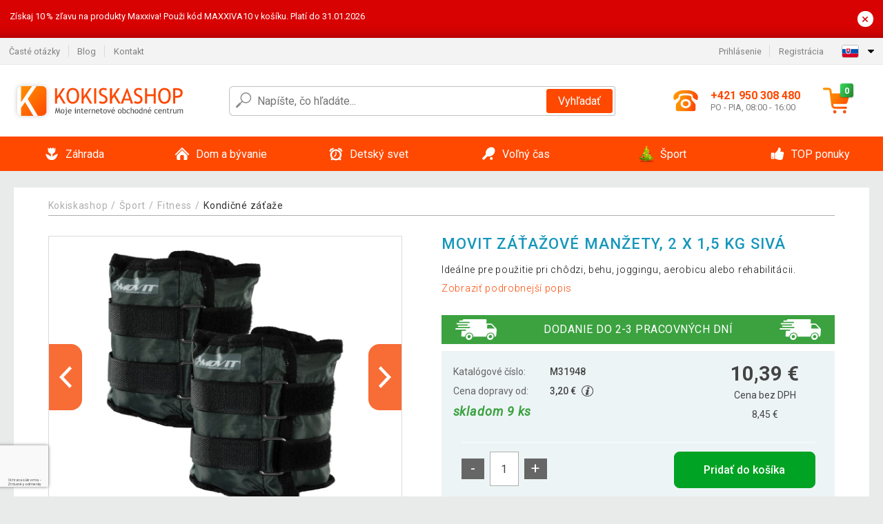

--- FILE ---
content_type: text/html; charset=utf-8
request_url: https://www.google.com/recaptcha/api2/anchor?ar=1&k=6LctT70hAAAAAKDpM1bnWDmcgDOLhPVhMUXQPU08&co=aHR0cHM6Ly93d3cua29raXNrYXNob3Auc2s6NDQz&hl=sk&v=N67nZn4AqZkNcbeMu4prBgzg&size=invisible&badge=bottomleft&anchor-ms=20000&execute-ms=30000&cb=xilyiz49qcyf
body_size: 48986
content:
<!DOCTYPE HTML><html dir="ltr" lang="sk"><head><meta http-equiv="Content-Type" content="text/html; charset=UTF-8">
<meta http-equiv="X-UA-Compatible" content="IE=edge">
<title>reCAPTCHA</title>
<style type="text/css">
/* cyrillic-ext */
@font-face {
  font-family: 'Roboto';
  font-style: normal;
  font-weight: 400;
  font-stretch: 100%;
  src: url(//fonts.gstatic.com/s/roboto/v48/KFO7CnqEu92Fr1ME7kSn66aGLdTylUAMa3GUBHMdazTgWw.woff2) format('woff2');
  unicode-range: U+0460-052F, U+1C80-1C8A, U+20B4, U+2DE0-2DFF, U+A640-A69F, U+FE2E-FE2F;
}
/* cyrillic */
@font-face {
  font-family: 'Roboto';
  font-style: normal;
  font-weight: 400;
  font-stretch: 100%;
  src: url(//fonts.gstatic.com/s/roboto/v48/KFO7CnqEu92Fr1ME7kSn66aGLdTylUAMa3iUBHMdazTgWw.woff2) format('woff2');
  unicode-range: U+0301, U+0400-045F, U+0490-0491, U+04B0-04B1, U+2116;
}
/* greek-ext */
@font-face {
  font-family: 'Roboto';
  font-style: normal;
  font-weight: 400;
  font-stretch: 100%;
  src: url(//fonts.gstatic.com/s/roboto/v48/KFO7CnqEu92Fr1ME7kSn66aGLdTylUAMa3CUBHMdazTgWw.woff2) format('woff2');
  unicode-range: U+1F00-1FFF;
}
/* greek */
@font-face {
  font-family: 'Roboto';
  font-style: normal;
  font-weight: 400;
  font-stretch: 100%;
  src: url(//fonts.gstatic.com/s/roboto/v48/KFO7CnqEu92Fr1ME7kSn66aGLdTylUAMa3-UBHMdazTgWw.woff2) format('woff2');
  unicode-range: U+0370-0377, U+037A-037F, U+0384-038A, U+038C, U+038E-03A1, U+03A3-03FF;
}
/* math */
@font-face {
  font-family: 'Roboto';
  font-style: normal;
  font-weight: 400;
  font-stretch: 100%;
  src: url(//fonts.gstatic.com/s/roboto/v48/KFO7CnqEu92Fr1ME7kSn66aGLdTylUAMawCUBHMdazTgWw.woff2) format('woff2');
  unicode-range: U+0302-0303, U+0305, U+0307-0308, U+0310, U+0312, U+0315, U+031A, U+0326-0327, U+032C, U+032F-0330, U+0332-0333, U+0338, U+033A, U+0346, U+034D, U+0391-03A1, U+03A3-03A9, U+03B1-03C9, U+03D1, U+03D5-03D6, U+03F0-03F1, U+03F4-03F5, U+2016-2017, U+2034-2038, U+203C, U+2040, U+2043, U+2047, U+2050, U+2057, U+205F, U+2070-2071, U+2074-208E, U+2090-209C, U+20D0-20DC, U+20E1, U+20E5-20EF, U+2100-2112, U+2114-2115, U+2117-2121, U+2123-214F, U+2190, U+2192, U+2194-21AE, U+21B0-21E5, U+21F1-21F2, U+21F4-2211, U+2213-2214, U+2216-22FF, U+2308-230B, U+2310, U+2319, U+231C-2321, U+2336-237A, U+237C, U+2395, U+239B-23B7, U+23D0, U+23DC-23E1, U+2474-2475, U+25AF, U+25B3, U+25B7, U+25BD, U+25C1, U+25CA, U+25CC, U+25FB, U+266D-266F, U+27C0-27FF, U+2900-2AFF, U+2B0E-2B11, U+2B30-2B4C, U+2BFE, U+3030, U+FF5B, U+FF5D, U+1D400-1D7FF, U+1EE00-1EEFF;
}
/* symbols */
@font-face {
  font-family: 'Roboto';
  font-style: normal;
  font-weight: 400;
  font-stretch: 100%;
  src: url(//fonts.gstatic.com/s/roboto/v48/KFO7CnqEu92Fr1ME7kSn66aGLdTylUAMaxKUBHMdazTgWw.woff2) format('woff2');
  unicode-range: U+0001-000C, U+000E-001F, U+007F-009F, U+20DD-20E0, U+20E2-20E4, U+2150-218F, U+2190, U+2192, U+2194-2199, U+21AF, U+21E6-21F0, U+21F3, U+2218-2219, U+2299, U+22C4-22C6, U+2300-243F, U+2440-244A, U+2460-24FF, U+25A0-27BF, U+2800-28FF, U+2921-2922, U+2981, U+29BF, U+29EB, U+2B00-2BFF, U+4DC0-4DFF, U+FFF9-FFFB, U+10140-1018E, U+10190-1019C, U+101A0, U+101D0-101FD, U+102E0-102FB, U+10E60-10E7E, U+1D2C0-1D2D3, U+1D2E0-1D37F, U+1F000-1F0FF, U+1F100-1F1AD, U+1F1E6-1F1FF, U+1F30D-1F30F, U+1F315, U+1F31C, U+1F31E, U+1F320-1F32C, U+1F336, U+1F378, U+1F37D, U+1F382, U+1F393-1F39F, U+1F3A7-1F3A8, U+1F3AC-1F3AF, U+1F3C2, U+1F3C4-1F3C6, U+1F3CA-1F3CE, U+1F3D4-1F3E0, U+1F3ED, U+1F3F1-1F3F3, U+1F3F5-1F3F7, U+1F408, U+1F415, U+1F41F, U+1F426, U+1F43F, U+1F441-1F442, U+1F444, U+1F446-1F449, U+1F44C-1F44E, U+1F453, U+1F46A, U+1F47D, U+1F4A3, U+1F4B0, U+1F4B3, U+1F4B9, U+1F4BB, U+1F4BF, U+1F4C8-1F4CB, U+1F4D6, U+1F4DA, U+1F4DF, U+1F4E3-1F4E6, U+1F4EA-1F4ED, U+1F4F7, U+1F4F9-1F4FB, U+1F4FD-1F4FE, U+1F503, U+1F507-1F50B, U+1F50D, U+1F512-1F513, U+1F53E-1F54A, U+1F54F-1F5FA, U+1F610, U+1F650-1F67F, U+1F687, U+1F68D, U+1F691, U+1F694, U+1F698, U+1F6AD, U+1F6B2, U+1F6B9-1F6BA, U+1F6BC, U+1F6C6-1F6CF, U+1F6D3-1F6D7, U+1F6E0-1F6EA, U+1F6F0-1F6F3, U+1F6F7-1F6FC, U+1F700-1F7FF, U+1F800-1F80B, U+1F810-1F847, U+1F850-1F859, U+1F860-1F887, U+1F890-1F8AD, U+1F8B0-1F8BB, U+1F8C0-1F8C1, U+1F900-1F90B, U+1F93B, U+1F946, U+1F984, U+1F996, U+1F9E9, U+1FA00-1FA6F, U+1FA70-1FA7C, U+1FA80-1FA89, U+1FA8F-1FAC6, U+1FACE-1FADC, U+1FADF-1FAE9, U+1FAF0-1FAF8, U+1FB00-1FBFF;
}
/* vietnamese */
@font-face {
  font-family: 'Roboto';
  font-style: normal;
  font-weight: 400;
  font-stretch: 100%;
  src: url(//fonts.gstatic.com/s/roboto/v48/KFO7CnqEu92Fr1ME7kSn66aGLdTylUAMa3OUBHMdazTgWw.woff2) format('woff2');
  unicode-range: U+0102-0103, U+0110-0111, U+0128-0129, U+0168-0169, U+01A0-01A1, U+01AF-01B0, U+0300-0301, U+0303-0304, U+0308-0309, U+0323, U+0329, U+1EA0-1EF9, U+20AB;
}
/* latin-ext */
@font-face {
  font-family: 'Roboto';
  font-style: normal;
  font-weight: 400;
  font-stretch: 100%;
  src: url(//fonts.gstatic.com/s/roboto/v48/KFO7CnqEu92Fr1ME7kSn66aGLdTylUAMa3KUBHMdazTgWw.woff2) format('woff2');
  unicode-range: U+0100-02BA, U+02BD-02C5, U+02C7-02CC, U+02CE-02D7, U+02DD-02FF, U+0304, U+0308, U+0329, U+1D00-1DBF, U+1E00-1E9F, U+1EF2-1EFF, U+2020, U+20A0-20AB, U+20AD-20C0, U+2113, U+2C60-2C7F, U+A720-A7FF;
}
/* latin */
@font-face {
  font-family: 'Roboto';
  font-style: normal;
  font-weight: 400;
  font-stretch: 100%;
  src: url(//fonts.gstatic.com/s/roboto/v48/KFO7CnqEu92Fr1ME7kSn66aGLdTylUAMa3yUBHMdazQ.woff2) format('woff2');
  unicode-range: U+0000-00FF, U+0131, U+0152-0153, U+02BB-02BC, U+02C6, U+02DA, U+02DC, U+0304, U+0308, U+0329, U+2000-206F, U+20AC, U+2122, U+2191, U+2193, U+2212, U+2215, U+FEFF, U+FFFD;
}
/* cyrillic-ext */
@font-face {
  font-family: 'Roboto';
  font-style: normal;
  font-weight: 500;
  font-stretch: 100%;
  src: url(//fonts.gstatic.com/s/roboto/v48/KFO7CnqEu92Fr1ME7kSn66aGLdTylUAMa3GUBHMdazTgWw.woff2) format('woff2');
  unicode-range: U+0460-052F, U+1C80-1C8A, U+20B4, U+2DE0-2DFF, U+A640-A69F, U+FE2E-FE2F;
}
/* cyrillic */
@font-face {
  font-family: 'Roboto';
  font-style: normal;
  font-weight: 500;
  font-stretch: 100%;
  src: url(//fonts.gstatic.com/s/roboto/v48/KFO7CnqEu92Fr1ME7kSn66aGLdTylUAMa3iUBHMdazTgWw.woff2) format('woff2');
  unicode-range: U+0301, U+0400-045F, U+0490-0491, U+04B0-04B1, U+2116;
}
/* greek-ext */
@font-face {
  font-family: 'Roboto';
  font-style: normal;
  font-weight: 500;
  font-stretch: 100%;
  src: url(//fonts.gstatic.com/s/roboto/v48/KFO7CnqEu92Fr1ME7kSn66aGLdTylUAMa3CUBHMdazTgWw.woff2) format('woff2');
  unicode-range: U+1F00-1FFF;
}
/* greek */
@font-face {
  font-family: 'Roboto';
  font-style: normal;
  font-weight: 500;
  font-stretch: 100%;
  src: url(//fonts.gstatic.com/s/roboto/v48/KFO7CnqEu92Fr1ME7kSn66aGLdTylUAMa3-UBHMdazTgWw.woff2) format('woff2');
  unicode-range: U+0370-0377, U+037A-037F, U+0384-038A, U+038C, U+038E-03A1, U+03A3-03FF;
}
/* math */
@font-face {
  font-family: 'Roboto';
  font-style: normal;
  font-weight: 500;
  font-stretch: 100%;
  src: url(//fonts.gstatic.com/s/roboto/v48/KFO7CnqEu92Fr1ME7kSn66aGLdTylUAMawCUBHMdazTgWw.woff2) format('woff2');
  unicode-range: U+0302-0303, U+0305, U+0307-0308, U+0310, U+0312, U+0315, U+031A, U+0326-0327, U+032C, U+032F-0330, U+0332-0333, U+0338, U+033A, U+0346, U+034D, U+0391-03A1, U+03A3-03A9, U+03B1-03C9, U+03D1, U+03D5-03D6, U+03F0-03F1, U+03F4-03F5, U+2016-2017, U+2034-2038, U+203C, U+2040, U+2043, U+2047, U+2050, U+2057, U+205F, U+2070-2071, U+2074-208E, U+2090-209C, U+20D0-20DC, U+20E1, U+20E5-20EF, U+2100-2112, U+2114-2115, U+2117-2121, U+2123-214F, U+2190, U+2192, U+2194-21AE, U+21B0-21E5, U+21F1-21F2, U+21F4-2211, U+2213-2214, U+2216-22FF, U+2308-230B, U+2310, U+2319, U+231C-2321, U+2336-237A, U+237C, U+2395, U+239B-23B7, U+23D0, U+23DC-23E1, U+2474-2475, U+25AF, U+25B3, U+25B7, U+25BD, U+25C1, U+25CA, U+25CC, U+25FB, U+266D-266F, U+27C0-27FF, U+2900-2AFF, U+2B0E-2B11, U+2B30-2B4C, U+2BFE, U+3030, U+FF5B, U+FF5D, U+1D400-1D7FF, U+1EE00-1EEFF;
}
/* symbols */
@font-face {
  font-family: 'Roboto';
  font-style: normal;
  font-weight: 500;
  font-stretch: 100%;
  src: url(//fonts.gstatic.com/s/roboto/v48/KFO7CnqEu92Fr1ME7kSn66aGLdTylUAMaxKUBHMdazTgWw.woff2) format('woff2');
  unicode-range: U+0001-000C, U+000E-001F, U+007F-009F, U+20DD-20E0, U+20E2-20E4, U+2150-218F, U+2190, U+2192, U+2194-2199, U+21AF, U+21E6-21F0, U+21F3, U+2218-2219, U+2299, U+22C4-22C6, U+2300-243F, U+2440-244A, U+2460-24FF, U+25A0-27BF, U+2800-28FF, U+2921-2922, U+2981, U+29BF, U+29EB, U+2B00-2BFF, U+4DC0-4DFF, U+FFF9-FFFB, U+10140-1018E, U+10190-1019C, U+101A0, U+101D0-101FD, U+102E0-102FB, U+10E60-10E7E, U+1D2C0-1D2D3, U+1D2E0-1D37F, U+1F000-1F0FF, U+1F100-1F1AD, U+1F1E6-1F1FF, U+1F30D-1F30F, U+1F315, U+1F31C, U+1F31E, U+1F320-1F32C, U+1F336, U+1F378, U+1F37D, U+1F382, U+1F393-1F39F, U+1F3A7-1F3A8, U+1F3AC-1F3AF, U+1F3C2, U+1F3C4-1F3C6, U+1F3CA-1F3CE, U+1F3D4-1F3E0, U+1F3ED, U+1F3F1-1F3F3, U+1F3F5-1F3F7, U+1F408, U+1F415, U+1F41F, U+1F426, U+1F43F, U+1F441-1F442, U+1F444, U+1F446-1F449, U+1F44C-1F44E, U+1F453, U+1F46A, U+1F47D, U+1F4A3, U+1F4B0, U+1F4B3, U+1F4B9, U+1F4BB, U+1F4BF, U+1F4C8-1F4CB, U+1F4D6, U+1F4DA, U+1F4DF, U+1F4E3-1F4E6, U+1F4EA-1F4ED, U+1F4F7, U+1F4F9-1F4FB, U+1F4FD-1F4FE, U+1F503, U+1F507-1F50B, U+1F50D, U+1F512-1F513, U+1F53E-1F54A, U+1F54F-1F5FA, U+1F610, U+1F650-1F67F, U+1F687, U+1F68D, U+1F691, U+1F694, U+1F698, U+1F6AD, U+1F6B2, U+1F6B9-1F6BA, U+1F6BC, U+1F6C6-1F6CF, U+1F6D3-1F6D7, U+1F6E0-1F6EA, U+1F6F0-1F6F3, U+1F6F7-1F6FC, U+1F700-1F7FF, U+1F800-1F80B, U+1F810-1F847, U+1F850-1F859, U+1F860-1F887, U+1F890-1F8AD, U+1F8B0-1F8BB, U+1F8C0-1F8C1, U+1F900-1F90B, U+1F93B, U+1F946, U+1F984, U+1F996, U+1F9E9, U+1FA00-1FA6F, U+1FA70-1FA7C, U+1FA80-1FA89, U+1FA8F-1FAC6, U+1FACE-1FADC, U+1FADF-1FAE9, U+1FAF0-1FAF8, U+1FB00-1FBFF;
}
/* vietnamese */
@font-face {
  font-family: 'Roboto';
  font-style: normal;
  font-weight: 500;
  font-stretch: 100%;
  src: url(//fonts.gstatic.com/s/roboto/v48/KFO7CnqEu92Fr1ME7kSn66aGLdTylUAMa3OUBHMdazTgWw.woff2) format('woff2');
  unicode-range: U+0102-0103, U+0110-0111, U+0128-0129, U+0168-0169, U+01A0-01A1, U+01AF-01B0, U+0300-0301, U+0303-0304, U+0308-0309, U+0323, U+0329, U+1EA0-1EF9, U+20AB;
}
/* latin-ext */
@font-face {
  font-family: 'Roboto';
  font-style: normal;
  font-weight: 500;
  font-stretch: 100%;
  src: url(//fonts.gstatic.com/s/roboto/v48/KFO7CnqEu92Fr1ME7kSn66aGLdTylUAMa3KUBHMdazTgWw.woff2) format('woff2');
  unicode-range: U+0100-02BA, U+02BD-02C5, U+02C7-02CC, U+02CE-02D7, U+02DD-02FF, U+0304, U+0308, U+0329, U+1D00-1DBF, U+1E00-1E9F, U+1EF2-1EFF, U+2020, U+20A0-20AB, U+20AD-20C0, U+2113, U+2C60-2C7F, U+A720-A7FF;
}
/* latin */
@font-face {
  font-family: 'Roboto';
  font-style: normal;
  font-weight: 500;
  font-stretch: 100%;
  src: url(//fonts.gstatic.com/s/roboto/v48/KFO7CnqEu92Fr1ME7kSn66aGLdTylUAMa3yUBHMdazQ.woff2) format('woff2');
  unicode-range: U+0000-00FF, U+0131, U+0152-0153, U+02BB-02BC, U+02C6, U+02DA, U+02DC, U+0304, U+0308, U+0329, U+2000-206F, U+20AC, U+2122, U+2191, U+2193, U+2212, U+2215, U+FEFF, U+FFFD;
}
/* cyrillic-ext */
@font-face {
  font-family: 'Roboto';
  font-style: normal;
  font-weight: 900;
  font-stretch: 100%;
  src: url(//fonts.gstatic.com/s/roboto/v48/KFO7CnqEu92Fr1ME7kSn66aGLdTylUAMa3GUBHMdazTgWw.woff2) format('woff2');
  unicode-range: U+0460-052F, U+1C80-1C8A, U+20B4, U+2DE0-2DFF, U+A640-A69F, U+FE2E-FE2F;
}
/* cyrillic */
@font-face {
  font-family: 'Roboto';
  font-style: normal;
  font-weight: 900;
  font-stretch: 100%;
  src: url(//fonts.gstatic.com/s/roboto/v48/KFO7CnqEu92Fr1ME7kSn66aGLdTylUAMa3iUBHMdazTgWw.woff2) format('woff2');
  unicode-range: U+0301, U+0400-045F, U+0490-0491, U+04B0-04B1, U+2116;
}
/* greek-ext */
@font-face {
  font-family: 'Roboto';
  font-style: normal;
  font-weight: 900;
  font-stretch: 100%;
  src: url(//fonts.gstatic.com/s/roboto/v48/KFO7CnqEu92Fr1ME7kSn66aGLdTylUAMa3CUBHMdazTgWw.woff2) format('woff2');
  unicode-range: U+1F00-1FFF;
}
/* greek */
@font-face {
  font-family: 'Roboto';
  font-style: normal;
  font-weight: 900;
  font-stretch: 100%;
  src: url(//fonts.gstatic.com/s/roboto/v48/KFO7CnqEu92Fr1ME7kSn66aGLdTylUAMa3-UBHMdazTgWw.woff2) format('woff2');
  unicode-range: U+0370-0377, U+037A-037F, U+0384-038A, U+038C, U+038E-03A1, U+03A3-03FF;
}
/* math */
@font-face {
  font-family: 'Roboto';
  font-style: normal;
  font-weight: 900;
  font-stretch: 100%;
  src: url(//fonts.gstatic.com/s/roboto/v48/KFO7CnqEu92Fr1ME7kSn66aGLdTylUAMawCUBHMdazTgWw.woff2) format('woff2');
  unicode-range: U+0302-0303, U+0305, U+0307-0308, U+0310, U+0312, U+0315, U+031A, U+0326-0327, U+032C, U+032F-0330, U+0332-0333, U+0338, U+033A, U+0346, U+034D, U+0391-03A1, U+03A3-03A9, U+03B1-03C9, U+03D1, U+03D5-03D6, U+03F0-03F1, U+03F4-03F5, U+2016-2017, U+2034-2038, U+203C, U+2040, U+2043, U+2047, U+2050, U+2057, U+205F, U+2070-2071, U+2074-208E, U+2090-209C, U+20D0-20DC, U+20E1, U+20E5-20EF, U+2100-2112, U+2114-2115, U+2117-2121, U+2123-214F, U+2190, U+2192, U+2194-21AE, U+21B0-21E5, U+21F1-21F2, U+21F4-2211, U+2213-2214, U+2216-22FF, U+2308-230B, U+2310, U+2319, U+231C-2321, U+2336-237A, U+237C, U+2395, U+239B-23B7, U+23D0, U+23DC-23E1, U+2474-2475, U+25AF, U+25B3, U+25B7, U+25BD, U+25C1, U+25CA, U+25CC, U+25FB, U+266D-266F, U+27C0-27FF, U+2900-2AFF, U+2B0E-2B11, U+2B30-2B4C, U+2BFE, U+3030, U+FF5B, U+FF5D, U+1D400-1D7FF, U+1EE00-1EEFF;
}
/* symbols */
@font-face {
  font-family: 'Roboto';
  font-style: normal;
  font-weight: 900;
  font-stretch: 100%;
  src: url(//fonts.gstatic.com/s/roboto/v48/KFO7CnqEu92Fr1ME7kSn66aGLdTylUAMaxKUBHMdazTgWw.woff2) format('woff2');
  unicode-range: U+0001-000C, U+000E-001F, U+007F-009F, U+20DD-20E0, U+20E2-20E4, U+2150-218F, U+2190, U+2192, U+2194-2199, U+21AF, U+21E6-21F0, U+21F3, U+2218-2219, U+2299, U+22C4-22C6, U+2300-243F, U+2440-244A, U+2460-24FF, U+25A0-27BF, U+2800-28FF, U+2921-2922, U+2981, U+29BF, U+29EB, U+2B00-2BFF, U+4DC0-4DFF, U+FFF9-FFFB, U+10140-1018E, U+10190-1019C, U+101A0, U+101D0-101FD, U+102E0-102FB, U+10E60-10E7E, U+1D2C0-1D2D3, U+1D2E0-1D37F, U+1F000-1F0FF, U+1F100-1F1AD, U+1F1E6-1F1FF, U+1F30D-1F30F, U+1F315, U+1F31C, U+1F31E, U+1F320-1F32C, U+1F336, U+1F378, U+1F37D, U+1F382, U+1F393-1F39F, U+1F3A7-1F3A8, U+1F3AC-1F3AF, U+1F3C2, U+1F3C4-1F3C6, U+1F3CA-1F3CE, U+1F3D4-1F3E0, U+1F3ED, U+1F3F1-1F3F3, U+1F3F5-1F3F7, U+1F408, U+1F415, U+1F41F, U+1F426, U+1F43F, U+1F441-1F442, U+1F444, U+1F446-1F449, U+1F44C-1F44E, U+1F453, U+1F46A, U+1F47D, U+1F4A3, U+1F4B0, U+1F4B3, U+1F4B9, U+1F4BB, U+1F4BF, U+1F4C8-1F4CB, U+1F4D6, U+1F4DA, U+1F4DF, U+1F4E3-1F4E6, U+1F4EA-1F4ED, U+1F4F7, U+1F4F9-1F4FB, U+1F4FD-1F4FE, U+1F503, U+1F507-1F50B, U+1F50D, U+1F512-1F513, U+1F53E-1F54A, U+1F54F-1F5FA, U+1F610, U+1F650-1F67F, U+1F687, U+1F68D, U+1F691, U+1F694, U+1F698, U+1F6AD, U+1F6B2, U+1F6B9-1F6BA, U+1F6BC, U+1F6C6-1F6CF, U+1F6D3-1F6D7, U+1F6E0-1F6EA, U+1F6F0-1F6F3, U+1F6F7-1F6FC, U+1F700-1F7FF, U+1F800-1F80B, U+1F810-1F847, U+1F850-1F859, U+1F860-1F887, U+1F890-1F8AD, U+1F8B0-1F8BB, U+1F8C0-1F8C1, U+1F900-1F90B, U+1F93B, U+1F946, U+1F984, U+1F996, U+1F9E9, U+1FA00-1FA6F, U+1FA70-1FA7C, U+1FA80-1FA89, U+1FA8F-1FAC6, U+1FACE-1FADC, U+1FADF-1FAE9, U+1FAF0-1FAF8, U+1FB00-1FBFF;
}
/* vietnamese */
@font-face {
  font-family: 'Roboto';
  font-style: normal;
  font-weight: 900;
  font-stretch: 100%;
  src: url(//fonts.gstatic.com/s/roboto/v48/KFO7CnqEu92Fr1ME7kSn66aGLdTylUAMa3OUBHMdazTgWw.woff2) format('woff2');
  unicode-range: U+0102-0103, U+0110-0111, U+0128-0129, U+0168-0169, U+01A0-01A1, U+01AF-01B0, U+0300-0301, U+0303-0304, U+0308-0309, U+0323, U+0329, U+1EA0-1EF9, U+20AB;
}
/* latin-ext */
@font-face {
  font-family: 'Roboto';
  font-style: normal;
  font-weight: 900;
  font-stretch: 100%;
  src: url(//fonts.gstatic.com/s/roboto/v48/KFO7CnqEu92Fr1ME7kSn66aGLdTylUAMa3KUBHMdazTgWw.woff2) format('woff2');
  unicode-range: U+0100-02BA, U+02BD-02C5, U+02C7-02CC, U+02CE-02D7, U+02DD-02FF, U+0304, U+0308, U+0329, U+1D00-1DBF, U+1E00-1E9F, U+1EF2-1EFF, U+2020, U+20A0-20AB, U+20AD-20C0, U+2113, U+2C60-2C7F, U+A720-A7FF;
}
/* latin */
@font-face {
  font-family: 'Roboto';
  font-style: normal;
  font-weight: 900;
  font-stretch: 100%;
  src: url(//fonts.gstatic.com/s/roboto/v48/KFO7CnqEu92Fr1ME7kSn66aGLdTylUAMa3yUBHMdazQ.woff2) format('woff2');
  unicode-range: U+0000-00FF, U+0131, U+0152-0153, U+02BB-02BC, U+02C6, U+02DA, U+02DC, U+0304, U+0308, U+0329, U+2000-206F, U+20AC, U+2122, U+2191, U+2193, U+2212, U+2215, U+FEFF, U+FFFD;
}

</style>
<link rel="stylesheet" type="text/css" href="https://www.gstatic.com/recaptcha/releases/N67nZn4AqZkNcbeMu4prBgzg/styles__ltr.css">
<script nonce="LrgvzL_Y0bXr3jQJbDlMJA" type="text/javascript">window['__recaptcha_api'] = 'https://www.google.com/recaptcha/api2/';</script>
<script type="text/javascript" src="https://www.gstatic.com/recaptcha/releases/N67nZn4AqZkNcbeMu4prBgzg/recaptcha__sk.js" nonce="LrgvzL_Y0bXr3jQJbDlMJA">
      
    </script></head>
<body><div id="rc-anchor-alert" class="rc-anchor-alert"></div>
<input type="hidden" id="recaptcha-token" value="[base64]">
<script type="text/javascript" nonce="LrgvzL_Y0bXr3jQJbDlMJA">
      recaptcha.anchor.Main.init("[\x22ainput\x22,[\x22bgdata\x22,\x22\x22,\[base64]/[base64]/[base64]/ZyhXLGgpOnEoW04sMjEsbF0sVywwKSxoKSxmYWxzZSxmYWxzZSl9Y2F0Y2goayl7RygzNTgsVyk/[base64]/[base64]/[base64]/[base64]/[base64]/[base64]/[base64]/bmV3IEJbT10oRFswXSk6dz09Mj9uZXcgQltPXShEWzBdLERbMV0pOnc9PTM/bmV3IEJbT10oRFswXSxEWzFdLERbMl0pOnc9PTQ/[base64]/[base64]/[base64]/[base64]/[base64]\\u003d\x22,\[base64]\x22,\x22w5/Dv8KRV1nCosKqw7XDrjLChXrDlDLCjTcNwq3Cq8Kaw6LDrTcaMEdPwpxOZsKTwrYywqPDpz7DsyfDvV5gRDrCtsKQw7DDocOhdD7DhHLCvkHDuSDCnMKyXsKsOcOjwpZCLMKCw5BwecKZwrY/UMO5w5JgT2RlfFjCpsOhHSPCmjnDp0zDoh3DsHNVN8KEaAoNw43Dr8Kuw5FuwpBoDsOyfwnDpy7CqMKqw6hjYE3DjMOOwr0/csORwrHDgsKmYMOwwqHCgQYEwoTDlUlfGMOqwpnCusOEIcKbI8Opw5YOXcKpw4BTXcOYwqPDhQjCpcKeJWjCvsKpUMOCG8OHw57DscOzcizDmMOfwoDCp8O+YsKiwqXDr8OSw4l5wqMHExslw4VYRn8KQi/Du0XDnMO4LMK3YsOWw6k/[base64]/w7EOdcKVMMKLwqzDlmxuw74YwrjDjgMAwqXDtsKgcjHDhMO8CsOsIDI/DXDCugMgwpnDlcOJBMOywozCo8KDLSgtw4Jmwpc9QMOeE8KFBBEuDsOHdVMbwoQoJsOPw6DCtng+R8KrTsOiLsK/w5g1wr8dwqHDrcOew73CjABTYUHCmcKsw6ACw5AUPQ3DukXDisO9Ih/DgMKzwrrCo8Kdw5rDhDoodEIMw65zwpnDs8KGwqEjIMOlwqTDqypQwqrCvnrDkxHDu8K9w7IFwp14RkBdwqtMMMK6w4EJS1PCtDLCjEEjw6prwqE+MWDDkkfDh8K5wrY6CMOwwprChsOCWw0rw6JKRTEZw7w/KsKpw5RQw5FBwpgCasKjAMKGwqFEehVNL13ChGVLB0HDqsK7J8KSEcOsI8K0B0s+w6lCUw/[base64]/[base64]/[base64]/Pi0zwrvCnB5KZGZ5w7PCkE87SGLDiSjCt2PCr8OJwoXDrGvDj1PDnsKAFAdPwrTCpsKCwrLDg8OnPMKpwpkBYh/DtRQYwr/Dh38ATsKfZsKbTT/CkMKiA8OTeMOQwotew7bDolnCvMKvRsOhQsOrwrt4A8Oow7dWwoPDgcOCUUwobMKFw7pjXsO+U2LDo8KjwrlteMOFw6nCsQLCjiEYwqAmwodWc8OCWMKTIwfDvXJnUcKMwoTDiMObw4/CpMKdw4XDowHCryLCqsK/[base64]/CsUHCscOlEcK4w7VWwpXCt8OpVMOyPmdUEMKdfU18VcOmZcKJcsO+bsO+wqPDrjLDusKIw6rDmx/CuT5TeB/CmDMyw5Vsw60lwqnDlgzDsQ/CoMKEGsOhwpZAwobDksKlw4DDv0hvQsKXF8KLw57CtsObJzdVC3DCp0skwpLDknZUw5PCh0TCkkZ5w6UdM0TCrcOMwpIGw63DjmJDJMKpK8KlPMKUUy1VNcKrWMO5w6ZEcD3DokrCv8KuQ15nNy1ZwqglC8Kmw6Fbw7jCh0FXw4zDvwnDmsO+w6DDjSXDoj/[base64]/Mkd1woLCgUZXw5XDjsOAf8OFw7/CgMOQaksDBMOQw60bccOFTFkPBMOuw5PCpcO6w4HChsKNGMKawpAIHsKnwpDCjyfCtcO5Z1nDpAERw7hbwr7CsMK/wqF4RH3DkMOYFUxzPGZBwpvDhU0ww6bCosKaWsOtPl5Xw7I0N8K/[base64]/Dr8KwGcOlw4oqc8KKwpoEw5vCqsOUw79oIsK8dsOOU8OswoFswq9Nwoxdw4DCujsTw4zCocKAw4J/AsK6FQvClcK/[base64]/[base64]/[base64]/Cj8OZOW7DqMOdwp3CgsK2CCbDmDYiwoJ6OsKowpnDnjlGw6c7Q8Oif2IZQms5wqvDm0RwAsOIccKWeF8kX0JoNsOgw4zCmcK/V8KmCzFDLVTCjgAuXh3CrcK1wo/ChlrDlGPDtsKQwpDDtCfDjxDCj8KQDMK0EMKTwqXCssOZJcK2SsOWw53CuwPCnUnDm38Yw5XDl8OAcQgfwoLDthBbw40Tw4dGwpt6K3ERwrdXwp9DaHkUURnCn2LCgcOyK2VJwoRYHgHCvS1kUsK+RMOKwq/Dt3HCjsKYwqfDnMOkQsOcGWbCsi48w5bChmPCpMKHw5Eqw5bDsMK1FlnDk1Atw5HDpwpYIzbDksK6wq86w6/DojhrJMKiw4RmwoPDlsKnwrvCr34Lw6zDt8K9wqxFwotcB8OXw5TCqMKiYsKCP8KawpvCicKgw55yw5zCq8Knw58se8KuOsOCKsOfw7/ChkPCnMOyEynDlBXCmlQNwpzCvsKBIcObwpERwqgwBFgiwow5WsKHw6gxHGttwr0+wrzDq2zCiMKXM0gPwoTCryw0esOdwp/Dr8KHworCunDCs8KUThQYwoTDi20gYcOWwqodwqnCl8Kvwr56w41xwo7CintDc2nCnMOsAVdzw6PCucOvKhZ4wpbCkGDCiiYmDhTCvEg8ZB/Cr0nClwkKHW7CtcK4w7HCmjTCi0YOQcOWw7EnLMOwwpd1w7jClcOdNjxwwo/[base64]/TigxFBobw5jDlBfDssO4OD4FVlcOw53CrlpOVkVpCkPDk3DCqjciZnccwrDDmX3CsjBdVTkESnAoHMKvw7sLZ0nCn8KJwrMPwqY3RsONJcKMCzt3DMK7w59UwrgNwoPCq8KXHcO6SX/[base64]/wr7CpSc9w4QQw6gSw7rDrcOEQcOCXMOYwpHDsMK6wqrCrXBAw57CjcOfdxwYc8KvdzzDnRXCjz3CmsKiXcKtw6HDr8OXf3rCjMKvw5QzAcKQw53DtwTCusKzFVfDlWnCoTDDtHPCjsOfw7hLw7DCnwfCnQg9w6xcwoVKOsOfYMOfw41twqpSwpLCiV/DkX8Uw6nDlwvCmnTDtBcBwrbDncKTw5B+ZSPDkR7CuMOAw7Qxw7vDicKVwoLCv2zCoMOWwprCvcOpw7w6IzLCjHvDhi4HGkLDjU4Kw4g5w4fCqkbCjFjCkcKcwo3CvQQAwo/[base64]/DpcKdUhEpw4s1w4Nfwp3CjV3CqcOmSHHDicOAw6Z4wpsawqF/w6LCkgpmIcKce8OewpxUw5MZM8OVUjIHIHvCjHDDjMOQwqXDh0NDw4zClGLDh8K8IknCisOmDMOJw5FdLWTCul4pelbCtsKjbsOMwr4awrBTIQ9Ew5fCscK7K8KZwoh4w5fCsMK3FsK7RwcBwpE/csKjwqzChAzCisObbMOUc37DoT1WDMOEw5kiw7zDnMOIBWlfDVIYwqVlwpJ3TMOuw79ZwprClV5awoXClmxlwpfCiARaTMOBw4XDlMKpw7jCoABRGWDDmMOedxIMIcKbCTvDiHPCkMOJZGLCjC8bPkHDuCbCscO+wr7DhMObMULCjWIxwrLDvyk2wq3CpMO0wrRew7/Dji99BDHDtsOrwrRQCMO4w7HDmBLDucKBRyzCg2NXwo/ClMOgwqs5wpA2IcK/MDxhC8KMw7gtRsOAF8OYw7/CoMK0wqzDsD5YI8KEb8K7VSHCik50wqwEwqYESsOxwpPCjibClmFobcKNTMKFwoQyEyw1Hjw2dcKnwp7CggXChcKowo/CrHAcKQEaazhdw7Mqw7jDo2QqwozCvDfDtVPDp8OPWcOhMsOSw71cewnCmsKnNQ/[base64]/DvU/DggvDuMOzYyUcW8Kswq/DunHDlkXDmsKKw7TCk8Oowo9vw7tlBWjDlF/CvCLDlQ/DnBvCp8OQJ8O4ccK6w4HCrkkqVzrChcOPwqdsw48BYiXCkwI8Dyp2w519NxVEwpAOw6/[base64]/CicOJHRkAMMKOwphAwqQsw4HDiwEgw7t4JMO7VSvDqcKbNMOzZkLCqDPDhhgBGhUgAcOAPMO1w5cbw6JWGMOgwrrDo0YpA33CocKUwox/IsOoFH7DucKKwp7CncK/w6pnwrB+QCQdCVzCsj/Cv27DvlLCicKrQMKjcsO4FFHDvsOXXQTDiG1KdHfCosKkIMOlw4YUOAJ4aMKRbcKuw7UFVcKdw4/Dp0k3Gg7CsgVTwqo5wofCtnvCtAZhw6w0wqTClGPCiMKvDcKmw7rCkTZowpfDs1xKcMK4NmJlw7Vaw7hRw5lTwpN2dMOlBMO8CcO7Z8OsbcOWw4HDiBbDoEXChsKbwo/DrMKLdkfDjTwYwrHCoMO8wq/ChMKvAWZuwoADw6nDuHAVXMOJw5rCtzktwr5qw6U1TcOAwoXDrX0WSlIfM8KZE8K4wqslL8ODWW7CksKFNsOJTMOswrkWEcOpYMKvw6RGSx/[base64]/W8OnCAXCkAMaw4HCncKLw7PDhsKFw4srXcODLGLCusOWw74lw4fDnD/DlMOhaMOtIcO/[base64]/w4/DjG7CrVPCmALDsW1BwrvDosOfwq8wZcOKw5/CgcKWw40sW8KYwqfCisKWbcO0SsONw7x/[base64]/w4c+FMO1FMOAw44aw5/[base64]/[base64]/CqRMnZ8KtwoTDo0FmDsOpcU08F8ObK0EuwoPClcKjJivDi8KcwqXDnwgCwp7DocKww7QJw5LCo8OWBsORF3xjwpzCqn/DlV42w7HDix96wrbDosKaa19GCMOwADNtb2rDhsKfZcKYwpXDr8O/eH04wp1FIsKgWMKQIsOBAcO8NcOmwrjCssO8BmXCgDcTw53Ck8K4RMOaw7B6w7/Cv8Oxe2M1EMONw6XCpMKCagoqcsOkwo59wqbDnnTCgMOXwqpdSsKrc8O+BcKFwo/CvcO1RWJew5Arw70Pwp3Chg7CncKFTMOOw6TDkSIKwq56w55cwpJBw6PDhV/[base64]/Cv8OOw4/[base64]/[base64]/CmsKZP8KnwrfDuRJlwp7CvsKpwr5mShDCisO7XcK2wojCplfCll0Qw4Ycwr42woxpOQrDl0tRwrbDt8OQacKSAE7CrMKDwqURw5zDvTcBwpdbPi/DonzDgyNuwpxCw68hw6hxVlDCr8Kiw5UARj1Ic25DaBhzNcOBRxtRw794w7XDusO1w54/Q3UYw5hEOgoqwr3DncOEH1XCtw5yNcKsaX0rTMKew7HDlsK9w7sAD8KJRVwhE8Kle8OFwqQ3UcKZajDCrcKbwrHCksOjN8OuTi/Di8KKw5jCoCbCosKGw5ZXw78kwrfDrMKqw4ExEj8dQsKFw4h7w67CjRQuwq8/b8Kmw74bwpEpPcOibMKzw7TDlMKjaMK/[base64]/[base64]/[base64]/DkVPCjsOBb8KSLmtEDGkVey1Vw6R1ccKjH8OwworCiMOEw7LDqwHDhcKcK2zCi3LCtsKbwp5ARTknw74nw5YTwo7CucOXwpvCuMKMV8ORJUM2w4pUwoBpwpYxw4vDocOcLk7CjMKNPWzCtRjCsCHDh8O8w6HCm8ONXcK/FMObw4Q0b8ORIcKHw5YmfnjDjUHDkcOhwozDl1gaHMKyw7sdaXUPHCUBw5nDqAvDv2QGCHbDkQbCj8KCw4PDvsOYw7zCrDtwwpnCkQfDjcOXw5/[base64]/[base64]/XzXDtMO0wrVUw6oXw5/CvQkoaMKTC2o3Rl/CmMKgJAUrwpHDjcKEMMKQw5rCrC0OAsKxUcKaw7jCkyw6WnDCkjlOecKDMMKxw7ljCB/ChMODFSJuARl2Rw9KEcOlYj3DnDHDlnIuwpzDtkByw4ZXwobCi2PDswRyEiLDhMOSXXzDpVkGwofDsSzCgMO7fsKmKCJbwqnDnlLCkGRywoDDvMO6BsOMEMONwqbDrcOdcEhJFELDtMOiER/CqMKvG8OaCMOJFiHDuwJZwpTCgwTCv1DCpjEhwqbDisKBwrTDrWhtbcKYw58aKz4hwoRyw6wwMcOZw70qwpQXLnNMwp9HasK9w5/DncOZw64jKcOQw4bDsMO1wpwYPA3ChcKeTcKbTDHDrC8aw7bDpj/CoBNfwpLChcKDE8KOAhDCusKtwoU/GsOLw6nClDElwrYqBMOkVsO3w5DDu8OecsKmw49QBsOrFsOaO0BZwqTDmlrDgxTDsh3ChUTCqg5McGYiQlV4wqTDjsOOwqtMVMKwP8Oaw47CgnTCo8Kww7AzH8KJI2Ffw6J+w6QsNcKveAM7wrAkUMKuFMOyTl/[base64]/Ds8KIXi3DqMKywr8pw5hTwoM+wp5if8Kad2d4c8Osw7TDqkE0w5rDhMOZwpJva8KLDsOZw6YUwovDiiHDgMK2w7nDhcOGw4xgw7nDrMOiXz8AwozCmsKzw4ZvV8OKdHo/[base64]/[base64]/CtiTDu8OWRVB+e8KwKMKIwrvDvF1zw5jCnTfDmiTDvMOCwp8Ccl/Ck8KWSghVwogDwqc8w5nDhMKcECZPwqLCh8Kuw4ZBRHzDqsKqw4vCl1sww67Dl8KxYSlZesOmJsO0w7vDiT/[base64]/[base64]/[base64]/DsF7DpsKjMzDCmzBMwq7DpsO/wq9kwrcUCsOnwpXDssOyPCV9UynCjAEXwo4TwrhfHMK1w6/Ct8OQw7Eow7EueQAmUwLCocKxITjDq8OlRcK6eSvCgcKpw6TDmsO4F8OjwrkqQQoVwoDCtsOOWg7CkcOqworCncOCwqA/GcK3TEcAJERWLMOOd8KydMKQcjzCrx3DhMOqw6BYawzDpcOnw63DmxZfc8ODwplcw45Uw6pbwpfDgGNMYRvDjVbDj8OAWsOwwq0rwoTDgMOWwo3Dk8OfIFhzWF/DkVY/wr3DjStiCcOxA8Kjw4XDlcOlwqfDtcK0wpUVR8OFwpLCvcKMXMKdw54kecK/wrfCjcKWD8KOCCTDihbDmMO0w65MVF81PcK2w7bCusKFwpB0w7xxw5cuwrRdwqM6w4RxKMKDEhwVw7XCncOkwqzCj8KGJjEtwo/ChsO/w6tEXwjCp8Ovwp0wdMKTd1pSDcKnKBw1w5x1F8KpBAZsIMOfwqFyaMKTcxLCtCgFw6Nlwr/DrsO/w4vCiWrCs8KNDcKwwr7Cm8OrSADDmsKFwqzCjzPCsX0nw7DDiSw/[base64]/ChMKtE8Ovw5HCjMKjw7ZmDnbCoMOww797woPDqcOoH8KJVcK8wonDicOcwqgzecOUe8Kza8OowpoGw4FcTGlBeyrDlMK4GRjCvcOrw7BcwrLDjMKtVj/Dvnlbw6DDti0yLUgsEMKiUsK3aEFnw5vDilROw7rCgAlCNsKrMA3DjsOmw5UDw5x/w4oYw63Dg8KUwrrDtk/Chkhkw79wbsOCQXXCrMOnHcKxPQTDvVoaw53Crz/[base64]/ChsOBwqnCs34hV2QkSyLChcK5bQrDrxF5IcOFJMOHwqsSw7XDvMOMKWpJRsKGbMOqRcOZw4cOwoHDocOmOMK8MMO/w5NJZzRsw6gtwrdyYmMLEA/[base64]/w412w7IvHMKkKMOIbW3ChiV4FyTCm8OYwoXCisORwpk+WMOWH07Cm2bDhkJ1wrVOUsOuAQVUw5o+wo3DusOMwo5qZ2wPwoATeUfCjsKSfxMYanldUxhZZG1HwpVnw5XCtyocwpM/w6s3w7Bdw5Yqwp4iwqECwoDDnizCv0RQw57DtB5uFSdHfkRmw4Y/[base64]/DtcORw4rDm8Kyw43DgToCPkkkCsKvTCnDggzCnEAseno/dsOUw4vCjcKyX8KtwqspM8KDRcKQwr4xw5UXPcK5wpoGwqLCrQcJV3lHwo/Cs0rCpMKZEUXDucK3wrsSw4rCjBHDpkM0w6ZWWcKlwr4Rw44aJm/DjcKnw5ktw6XDtHjCgmR0PV7DrMOEdwcuwqQrwq9rMTXDgBTCuMKMw6EswqvCn0Mzw4kVwoNFM2LCisKbwrgkwoIWwqx6w7VQw55Cwp8Gdgkjw5vCvy7DtsKBwrjDmUk9OMKvw5XDh8KJNlUXIz3CiMKZfXfDscOudMKuwpzCpjlaFcK/[base64]/DqHZJwrPDvT5SDWrCkVPDtMOsRGtyw6TDhMOcw5AEwonDlUrCqGTDvH7Dk1oDLQ7ClcKAw7VRJcKhOQFww50ow7cYworDnyMtOMOhw6XDg8OpwqDDiMKoDsKNMcObJ8OHdcOkNsKbw4rCh8OBZsKDe31jwovCrsKGGMKrTMOkRjvDjSTCv8O/[base64]/UsKLCsK/[base64]/Dh8KPw7/DosKdwqwowqp1w41Ie8OHwrB1wqXDssKfwoAkw7XCvMKRV8O5csK+KMOBHAwIwrUyw7p/AsO/woQZXwbCn8KaDsKSIyLChMOkwrTDpj3CqsKRwqMcw4kjw5hwwoXCnwU1CMKfXX8jKMKOw7RYDzg+w4fCpx7CtSALw57Ci1HDv3zCpU1Xw5oZwrrCpz1WKHnDikbCt8KMw5x4w5ZqBMOkw6rDnmLDscOOwrEDw5bDjcOHwrTCnjjCrsKsw78GaMOpYivCnsKTw4Z/[base64]/CvRPDvyrCvA7DtVXDiCIJwpjCiMO7R8Kdw6UiwoZNwrnCvsOLNVVTIwMJwoHCjsKmw7UAwq7Cm0zChTkJAUHCosK/BhvCvcK9WEbDqcK1fVXDuR7DusOTTw3ClxzDjMKXwoFzWsO6LX1Bw6dnwrvCjcOow4xCQSAIw77CpMKuZ8OFwpnDh8OcwrhiwpAOGyJrGl/DqMKUfUXDu8O9wovDm3/Cgw/[base64]/DtMOmwoHCg8K4woh2IcOxD8KrwpHDhMK5w59nw4HDhErCqcK+wo8wV2FvORAvwqPCt8KHZ8OqBMK0ahTDm3/CmMKywqJWwo4OUsKvCS9PwrrCjMKRXyt0ZwnDlsKdOEjChFdPPcKjQcKfUlg4w5/Dl8Kcw6rDoA9fQcOQwpfDncKLw7FQwo9xw49dw6LDi8OwZsK/MsOnw7cIw54hJMKsNU4Fw43CqRMyw6PCjRQ+wrPDrHbCrlVWw5LCo8O6wqV5GSvCq8OMwo0pD8O1Y8O2w6Y/M8OrImgcK0DCvMOLAMKDJsOmaC9JXsK8bcOFZRdWFAfCssOIw79hQ8Okb24+KkBNwrLCo8OrXEbDnQnDt3LDryXCgcOywoI0ccKKwpfCs2zDgMOcURnCoAwkXVNoQMKqN8KMSjLCuAxAw5pfDQTDicOsw5zCq8OSfCM+w7LCrFRIHAHCnsKWwojDrcOsw4bDjsKow6/Dv8O+w4MMSG/[base64]/cnkpB1MWw7RAwqABwqHCmsKRF8Kzw67DsUBIFV4ffcKyYhLDqMKsw67DssKdd2bCk8OPLnzDqcK6K1zDhhZLwqzCunUAwpTDtAlBIBHDs8Oed3gtbzY4wrfDiFgKKBcnwoNhPsOcw68lWcK3wpsww6oKfsKYwqHDlXk3wpnDhyzCrsO/a0HDgsKIecOEa8OZwpvCncKsA3wsw7bDhA5NN8KiwpwpOxbDoxBYw4FqG0xVw7rDh014wrHDpcKfW8OywpDCpBHDslt9w53DjxF1ciRELlHDkQ8nB8OIXCjDl8O+wqsMYikzwqwJwqZJE1XCq8O5d1dQM2c+w5bCv8OQCgLClFXDgmcybsOAdsKJwrk/w73CksOFw7bDhMOCw6sNQsK8wqtyacKww43Dsh/Cr8OMw6fCjyFXw63CmxPCtCrCgcOJIRzDtyxuw4/CnQcSw6DDosKxw7TDsxvChcOuw7BwwpnDvVbCh8KnAxojwp/DqBzDrcOsWcOUZsKvGRrCqhVBfsKSUMOnKU3CjMOEw5E1DF7DqlowQMK+w7fCgMK/IsO5NcOACcKqw6bCh2zCo0/[base64]/CkVjDnMOyW8K8VMOMWcKuwo7DncO2BkPChHtwwoUuwpo7w7TCvcKXw7p/wpDClCgtcEx6w6Buw7bCrx3CqF8gwrPCohQvIFDDuCh6wq7CjW3DkMONQDxqO8ONwrLCqcKDw7cVKMKKw4PCvQ7ClSHDjE8iw6lFU3k4w6hnwow4w50nKsKPNhrDhcKDBy3DklbDqw/[base64]/ZsKRdMKYw7IZBMKzwqdZWMKDw7/[base64]/CncO3OcKMZX7CkMK/wovDksO4bGLDuW8UwqEXw6/CnEBOwrwEWjDCj8KAH8KIwpfChyE1w7gtPyPCrSbCpgY5F8OWFjTDiRLDm1DDi8KBd8K1cV3DtMO3Bj1Ud8KHbxLCscKGUMK5M8OgwrZOawPDkMKYLcO3E8O9woTDksKKw4nDuHHDhEUDDMKwZWvDosO/[base64]/w5jChMO0FsK/IcKLYALDnX7DgBTDvcKxcCfDgcKyKhk/wrfChXHCrcO6wpXDoQjCrCF+wo4aW8KZSxM8w5lwPRrDmcKSw75jw5MSZy7DtV5QwpM2w4TDk2jDvcKxw4tSLBXDujvCqcKAVMKaw79uw4YbJMOdw4fCr3jDnjbDs8O9dcOYEVzDojs7CMOdGwIfw5rClsO3VxPDkcKPw5pdZCDCs8K7w6XDi8Ohw49jElDCsz/[base64]/DuUvDrcKDw6nDqMKDa11QLcKpw4/[base64]/wqXCpcKZT1/Dk8OUwpQ1NsOhw6/Ds341wrM7KAIEwr9dw6vDqMO2ZGsWw5htw6rDrcKUGsKmw7hhw5IELcKZwr4GwrnDhx5ABD5vwrsbw5/Dp8O9wo/[base64]/[base64]/CjMO9BHTChnYbc8K9wrbDvCQxXg3CjMOOw5Q7TUsQworDkT3DgHMsBEtgwpLCizkZHWtTKlfDoGQGwp/DgBbChW/CgMOhw5vCmlc/wq1IdMOvw6XDlcKNwqfChm0aw7FUw7HDhcKHEXQOwpHDscOywprCngPClMKFABVhw70jTxQlw4zDgxU/w4FVw48icMOkah4XwrJaE8O2w58lCcK0wqfDlcObw5MUw7DDnsOJAMOHw43DhcO2YMOUUMOMwoAOw4PDhzFuClXCl0wwGx7DksKpwpPDnMOLwpXCn8OEwqTCun16w5HDqcKiw5fDlSFgA8OYITYqGR3DqjfCkV/CjMOuTcORS0Y1UcOYw5cMTMKxKsO2wqxMRsKdwoDDlMO6wr8aSy0SbEN9wpPDsldZBMK8QELDkcOdRljDqjDCmcOuwqQAw7jDjMOGwocpX8K/w41DwrjCqmLCjsO7woQGZ8OaQQ/DiMOQeQhLwqVDGW3DicOLw5bDucO6wpMvWMKOLCMbw4cOwr9pw5nDl1QGM8Olw6vDusOgw77CiMKbwpXDoBoSwrrDkcOGwqQlKcKRw5YiwozDllTCscKEwqDCkmgvw5VLwovChi7Cj8O/wpV4KMKhwp/DvMOcKBjDjRccwq3ColYAbsKbwrIwfmvDssKPYETCvMOBRsK3R8KTGsKdJnfCg8O6woLCjMKWwobCpCBLw59lw5NWwpwbU8KdwrIqJmHChcObeDzCmRM6ezQ/VBPDncKCw4PCpMOcwoTCqXLDtSh/GR/CjWJTMcKjw5vDtMOpw4rDpcOuIcOIWWzDvcKCw40hw6Z/EcOzesOKV8K5wpteGQFmQMKsf8OwworCtGVCJl3DtMOtNgBJHcO0V8OjIjEOAMKewqx9w7loK1jCk04Zwq/DoytTfCt+w6jDksO7wpQLF3DDr8O7wqhhSiB/w54lw7dcNMKXVwzCnsOqwovCjzcQJcOKwosMwpQfZsK7PMObwrhIEGQVPsKiwoXDsgTCjwwnwqF/[base64]/CiMOswpcPwqfCnADDuMO2w7PCnMKgIFwrwrZdw74iL8OjW8K1wpPCkcOjwqbCk8KMw6YaaVnCtXsXMW5ZwrhxJ8KawqVKwq9TwqfCoMKqc8OeGTPCg1/DmmnCisOMSkk7w4HCrMO7dUfDtVkEwpTCvcKOw7/[base64]/DlkzDk17DpjrCvm8Uw6LCkkw0NsKuWSjDs8OrGcKcw4DChSsQc8KJEHvCiGvCkAA+w4dOw6PCrCTDgFbDh1fCjkpGQsOzI8KOIMO/fl3Dj8Otw6hyw5nDlcOWworCvcOowrfCs8OrwqrDtcKsw607VH17YGLCpsKTNGVXwoImw4MdwpzCnzPDvMOtPnbCng/CgXHDjmB+SArDmBRaKDEGw4UIw7s+YBzDocOqw5TDjcOmCzRxw45ACcKOw7E7wqJzUsKNw4nCgikaw417wqDDpzFMw55owqrDvDPDkhjCjcOTw6DClcK0N8O0wq/Ds1kMwowTwoFKwoJLZ8O7w5pjClRRNAbDgUTDqcOaw7jCty3DgMKNKw/DtcKgw4bDksOJw5/CtsODwpI5wp42wrZPJRxYw4M5wrRQwqbDpwXDsWVkDQBdwrzDqgpdw6nDjMO/w7/DqAQ9MsKgw4QOw6nCu8KuZsOcag/CsDvCtkzCuz03w7BowpDDkjBhT8OyccKOVMKAw65+ZGtjDUDDvsOjeTk3wp/CvgfCiAHDlcKNccOLwqJwwpxHwqo0w73DlS3CnB5RawUrX3vChTbDtRHDpBxPH8OWwo1+w6fDjUTCssKXwqLDq8KnW0rChMKpw6YiwrbCrcKdwrIXV8KMXcOQwo7CscO2w5BNw7IDYsKXwqjChsOBJMKcwqwDS8KQw4h0HCXCsjTDqcO5M8OxRsONw6/[base64]/U8KLwpwBHcKEwrEUWsO5MsOXWcOPLMKEw7vDuQTDrMK8YEdNPMKQw7xtw7zCk1ZkHMKuwoAlZATCox5+GyMaXwPDocK3w73CoFHCrcK3w6Udw7wswqIMLcOpwr0AwpsAw4HDun9aYcKNw4Ybw7EIwqXCqmkcaH/Ck8OYUDIzw7jCrMOQw5XDj2jCtsKFGmheOEUpw7skwozDu0zCoWF5w69kR0zDmsKKYcO0IMK/wqbDqsOKw5zCviLDiVAhw5TDncKKwodUOsKuNnjDtMKkb2DCpih+w7IJwrosPSXCg1tEwrvCvsOlwqkYw4UEwoDDt2Z8aMKJw44cwp0DwpkmbnfDlFjDnw97w5TCncKGw7XCokMswp5ONATDqU/DhcKTIsODwp3DhG/[base64]/CgCnDusOowoluNsOCMsK7AsKxw4xmw48fwoAWw6BRw5omwqYUAmNuJMK2woUPw7/Cgw8uHAwfw4HDuEAFw4U/w4U2wpXCl8OVw7jCuyB4w6w7P8K2IcO0dcOxPMKEeR7DkwRkKxtCwqTDucOyIsOAcQ/DicKJV8Knw517woXCq0bCvsOnwrnClk7Cp8K8wpDDuXLDsDXCrcO4w5/Dm8KdEsOVNsKvw6RvGMKqwoMsw4DClMKnWsOlwojDlF4qwq3Csicvw48owofDjA9wwojDj8KKw6BcFsKdWcOEdS7CgB9TVkArO8O2YcKkw4cEPG/DhBPCjijDmMOmwrvDjw8FwojDvCnCtATCscKeH8O/[base64]/Zxg5w55UUcKkCcOzaz9dw4rDisO6ZjBcwoDCp2gCwoVEGsKYwqo9wrVgw5gMOsKOw5UIw4Q9VhV6SMOwwpQ/wrTCuFs0SFHDpQ0JwqfDjMOnw4YlwobDuVlhQMOOacKZUUp2wqctw7HDp8OFDcOTwqcCw7YXf8KDw70GfiV6esKmD8KNw4jDhcK4LMO/bGnDk1JdPidIcHZywpPCjcKkC8KkF8Ofw7TDkA7CpV/CjRpKwoVyw6bDijwIEQg/Y8OidUZCw5DCgwDDrcKhw4AJwpvCp8KZwpLCr8Kaw68xwpzDtFBSw6fCkMKlw7bCpsKqw6fDsmY/[base64]/CtCDCmwLCisK0HMKNwroYWcK+QcO2w5knSsK9w69JHMK7w7dqQRDCjsKlecO6wo9RwpJaIsKxwonDuMKuwqLCjMO8fxhyYwFiwoIWE3XCvWJaw6TDhG9tXHXDi8OjPQkmGF3Do8Oaw5c6w4/DqETDt3XDkXvCksOvdnsFE0koFyUbT8KJw6pEISoGTsKmQMONH8OMw7t5QmgURjN5wrvCm8OYfnlgAnbDrsKtw6Uaw5nDkhBgw4sRRTc1UMO/w7w0OMOWCU15w7vDv8OGwrxNwoshw55yJsKow5bDhMOpL8OpOWhWwp7DuMO4worCox3DjT3DmsKdbcOROGhbw73CusKKwpQAEGBQwprDp1XCjMOYfsKgw6NgQxfDiB7Dq31RwqJrGA9bw4kOw6nDn8OCQGzCu3fDvsKcfB/CkRLDrMOgwrd/woDDvcOyCX3DqEU/DSfDqsOswrLDosOWwr58WMO9fMKAwoBiXAsyeMOBwpMMw4RdMUcmQBYMfcOew71FYl4EcSvCrcOcDMK/wo3DnHjCvcOjTgbDrgnCkl8ELMOnw7JVw5bChMKWwptvw7NQw6QALFwnMUMoNXHCmsK5c8KdejY8E8Ocwp4gTcOZw51gLcKgXD0ZwodJVsO0wrfCuMKsSg0jw4l+wrbCvkjCjMKiw6E9OQDCo8Omw4/CkixtPsK+wp/DikHDrcKjw5Vgw6AJOkrChMOjw5zDtTrCoMOCCMOfKlEowpnCqiU8OB0ewqt8w67CkMKQwq3CucO+w7fDjE7CmMKnw5Y+w40Sw6tMAcKmw4HChEPCpiXDi0RmCMK8M8KZFXclw4RJd8OAwowEwpdfKMKpw7Aew4F6ecOuw4RZK8OzVcOew50LwqgyB8KHwoE/ak14a2MBw5FgP0zDgV13wqPDhmPDsMKHYjXCjcKMwoLDvMOVwpgJwqZWKngWTylrC8O+w7snZ0wWwpxyUcOzw47DnsONN07DpcKvwql2LyvDrzs7wpxrw4RlPcKCw4TCgTIMGcO6w4gwwp3Dsj7CkcOCFMK6H8OlJ3PCogXCusOrwq/CsEsNKsOew6zCgsKlMF/CucK4wpoLwrbCgMK4N8OPw6PCtcKuwrvCrMO+w7vCtMOSdcKIw7/DpzM8P03Cs8K6w4rDtMKKCAs/FcKDV0ZPwp10w73DisOwwp3CsXPCg3QLw5ZTDcKTA8OIQcKAwqsYw5PDv20Sw4pZwqTCkMOrw6M/[base64]/CjsKow63DtndQw6LDoSUqw75gUThjUMKhKMOWOsOXw5jDuMKJwprDksKQCXpvw7tlFsKyw7XCgy1kNMOpAcKnA8OVwpTCksOIw6DDsGEHVsKyLMO6ckwkwpzCjMOeAMK3YMKUQ2Ubw67CrCgEJQwSwr3Clw7DvsOzwpo\\u003d\x22],null,[\x22conf\x22,null,\x226LctT70hAAAAAKDpM1bnWDmcgDOLhPVhMUXQPU08\x22,0,null,null,null,1,[21,125,63,73,95,87,41,43,42,83,102,105,109,121],[7059694,262],0,null,null,null,null,0,null,0,null,700,1,null,0,\[base64]/76lBhnEnQkZnOKMAhnM8xEZ\x22,0,0,null,null,1,null,0,0,null,null,null,0],\x22https://www.kokiskashop.sk:443\x22,null,[3,1,2],null,null,null,1,3600,[\x22https://www.google.com/intl/sk/policies/privacy/\x22,\x22https://www.google.com/intl/sk/policies/terms/\x22],\x22BKNGtFYIUYRc+NOByJ0ZSWF0034GmiwoaH8bzAuXRNw\\u003d\x22,1,0,null,1,1769493128224,0,0,[212,35,179],null,[20,55],\x22RC-apHBC2BT-zleog\x22,null,null,null,null,null,\x220dAFcWeA6MoNUG8ugdZ4lFgc0fy_QFuutb2I1YTAd1I---qbIEA8wJJgida_h08ja2j8_vLphmkCg9j-06PHgsxZjofD0JLS3tVg\x22,1769575928023]");
    </script></body></html>

--- FILE ---
content_type: image/svg+xml
request_url: https://www.kokiskashop.sk/public/images/template-images/lang-flags/hu.svg
body_size: 498
content:
<?xml version="1.0" encoding="UTF-8" standalone="no"?>
<svg
   xmlns:dc="http://purl.org/dc/elements/1.1/"
   xmlns:cc="http://creativecommons.org/ns#"
   xmlns:rdf="http://www.w3.org/1999/02/22-rdf-syntax-ns#"
   xmlns:svg="http://www.w3.org/2000/svg"
   xmlns="http://www.w3.org/2000/svg"
   id="svg8"
   version="1.1"
   viewBox="0 0 19.84375 13.229167"
   height="50"
   width="75">
  <defs
     id="defs2" />
  <metadata
     id="metadata5">
    <rdf:RDF>
      <cc:Work
         rdf:about="">
        <dc:format>image/svg+xml</dc:format>
        <dc:type
           rdf:resource="http://purl.org/dc/dcmitype/StillImage" />
        <dc:title></dc:title>
      </cc:Work>
    </rdf:RDF>
  </metadata>
  <g
     transform="translate(0,-283.77083)"
     id="layer1">
    <g
       transform="matrix(0.03875732,0,0,0.03875816,0,280.46333)"
       id="g1098">
      <rect
         x="0"
         y="85.336998"
         style="fill:white"
         width="512"
         height="341.32599"
         id="rect1037" />
      <rect
         x="0"
         y="85.336998"
         style="fill:#d80027"
         width="512"
         height="113.775"
         id="rect1039" />
      <rect
         x="0"
         y="312.888"
         style="fill:#6da544"
         width="512"
         height="113.775"
         id="rect1041" />
      <g
         id="g1043">
</g>
      <g
         id="g1045">
</g>
      <g
         id="g1047">
</g>
      <g
         id="g1049">
</g>
      <g
         id="g1051">
</g>
      <g
         id="g1053">
</g>
      <g
         id="g1055">
</g>
      <g
         id="g1057">
</g>
      <g
         id="g1059">
</g>
      <g
         id="g1061">
</g>
      <g
         id="g1063">
</g>
      <g
         id="g1065">
</g>
      <g
         id="g1067">
</g>
      <g
         id="g1069">
</g>
      <g
         id="g1071">
</g>
    </g>
  </g>
</svg>
